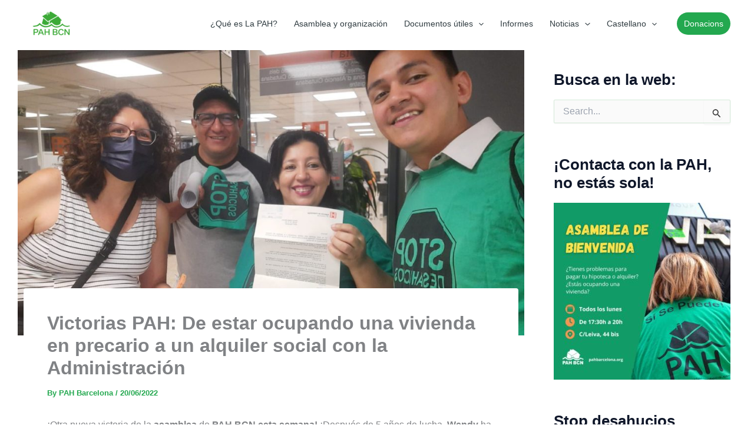

--- FILE ---
content_type: text/css
request_url: https://pahbarcelona.org/wp-content/uploads/uag-plugin/assets/23000/uag-css-22911.css?ver=1768757570
body_size: -53
content:
.uag-blocks-common-selector{z-index:var(--z-index-desktop) !important}@media (max-width: 976px){.uag-blocks-common-selector{z-index:var(--z-index-tablet) !important}}@media (max-width: 767px){.uag-blocks-common-selector{z-index:var(--z-index-mobile) !important}}
.uagb-google-map__wrap{display:flex}.uagb-google-map__wrap .uagb-google-map__iframe{width:100%;box-shadow:none;border:none;padding:0;margin:0}
 .uagb-block-a4370a8e .uagb-google-map__iframe{height: 300px;}@media only screen and (max-width: 976px) { .uagb-block-a4370a8e .uagb-google-map__iframe{height: 300px;}}@media only screen and (max-width: 767px) { .uagb-block-a4370a8e .uagb-google-map__iframe{height: 300px;}}